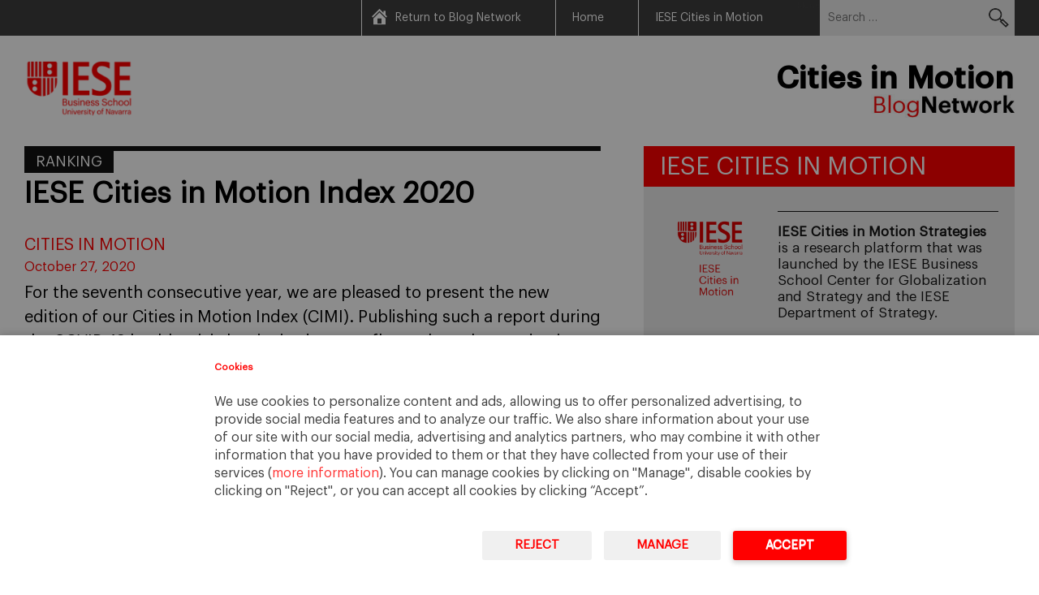

--- FILE ---
content_type: text/html; charset=UTF-8
request_url: https://blog.iese.edu/cities-challenges-and-management/tag/index/
body_size: 9362
content:
<!DOCTYPE html>
<html dir="ltr" lang="en-US" prefix="og: https://ogp.me/ns#">
<head>
<meta charset="UTF-8">
<meta name="viewport" content="width=device-width, initial-scale=1">
<link rel="profile" href="http://gmpg.org/xfn/11">
<link rel="pingback" href="https://blog.iese.edu/cities-challenges-and-management/xmlrpc.php">
<link rel="alternate" hreflang="x-default" href="https://blog.iese.edu/cities-challenges-and-management/2020/10/27/iese-cities-in-motion-index-2020/" />

<title>index - Cities in Motion</title>
	<style>img:is([sizes="auto" i], [sizes^="auto," i]) { contain-intrinsic-size: 3000px 1500px }</style>
	
		<!-- All in One SEO 4.8.2 - aioseo.com -->
	<meta name="robots" content="max-image-preview:large" />
	<link rel="canonical" href="https://blog.iese.edu/cities-challenges-and-management/tag/index/" />
	<meta name="generator" content="All in One SEO (AIOSEO) 4.8.2" />
		<script type="application/ld+json" class="aioseo-schema">
			{"@context":"https:\/\/schema.org","@graph":[{"@type":"BreadcrumbList","@id":"https:\/\/blog.iese.edu\/cities-challenges-and-management\/tag\/index\/#breadcrumblist","itemListElement":[{"@type":"ListItem","@id":"https:\/\/blog.iese.edu\/cities-challenges-and-management\/#listItem","position":1,"name":"Home","item":"https:\/\/blog.iese.edu\/cities-challenges-and-management\/","nextItem":{"@type":"ListItem","@id":"https:\/\/blog.iese.edu\/cities-challenges-and-management\/tag\/index\/#listItem","name":"index"}},{"@type":"ListItem","@id":"https:\/\/blog.iese.edu\/cities-challenges-and-management\/tag\/index\/#listItem","position":2,"name":"index","previousItem":{"@type":"ListItem","@id":"https:\/\/blog.iese.edu\/cities-challenges-and-management\/#listItem","name":"Home"}}]},{"@type":"CollectionPage","@id":"https:\/\/blog.iese.edu\/cities-challenges-and-management\/tag\/index\/#collectionpage","url":"https:\/\/blog.iese.edu\/cities-challenges-and-management\/tag\/index\/","name":"index - Cities in Motion","inLanguage":"en-US","isPartOf":{"@id":"https:\/\/blog.iese.edu\/cities-challenges-and-management\/#website"},"breadcrumb":{"@id":"https:\/\/blog.iese.edu\/cities-challenges-and-management\/tag\/index\/#breadcrumblist"}},{"@type":"Organization","@id":"https:\/\/blog.iese.edu\/cities-challenges-and-management\/#organization","name":"Cities in Motion","description":"Cities: management and challenges","url":"https:\/\/blog.iese.edu\/cities-challenges-and-management\/"},{"@type":"WebSite","@id":"https:\/\/blog.iese.edu\/cities-challenges-and-management\/#website","url":"https:\/\/blog.iese.edu\/cities-challenges-and-management\/","name":"Cities in Motion","description":"Cities: management and challenges","inLanguage":"en-US","publisher":{"@id":"https:\/\/blog.iese.edu\/cities-challenges-and-management\/#organization"}}]}
		</script>
		<!-- All in One SEO -->

<link rel="alternate" type="application/rss+xml" title="Cities in Motion &raquo; Feed" href="https://blog.iese.edu/cities-challenges-and-management/feed/" />
<link rel="alternate" type="application/rss+xml" title="Cities in Motion &raquo; Comments Feed" href="https://blog.iese.edu/cities-challenges-and-management/comments/feed/" />
<link rel="alternate" type="application/rss+xml" title="Cities in Motion &raquo; index Tag Feed" href="https://blog.iese.edu/cities-challenges-and-management/tag/index/feed/" />
<script type="text/javascript">
/* <![CDATA[ */
window._wpemojiSettings = {"baseUrl":"https:\/\/s.w.org\/images\/core\/emoji\/15.1.0\/72x72\/","ext":".png","svgUrl":"https:\/\/s.w.org\/images\/core\/emoji\/15.1.0\/svg\/","svgExt":".svg","source":{"concatemoji":"https:\/\/blog.iese.edu\/cities-challenges-and-management\/wp-includes\/js\/wp-emoji-release.min.js?ver=6.8.1"}};
/*! This file is auto-generated */
!function(i,n){var o,s,e;function c(e){try{var t={supportTests:e,timestamp:(new Date).valueOf()};sessionStorage.setItem(o,JSON.stringify(t))}catch(e){}}function p(e,t,n){e.clearRect(0,0,e.canvas.width,e.canvas.height),e.fillText(t,0,0);var t=new Uint32Array(e.getImageData(0,0,e.canvas.width,e.canvas.height).data),r=(e.clearRect(0,0,e.canvas.width,e.canvas.height),e.fillText(n,0,0),new Uint32Array(e.getImageData(0,0,e.canvas.width,e.canvas.height).data));return t.every(function(e,t){return e===r[t]})}function u(e,t,n){switch(t){case"flag":return n(e,"\ud83c\udff3\ufe0f\u200d\u26a7\ufe0f","\ud83c\udff3\ufe0f\u200b\u26a7\ufe0f")?!1:!n(e,"\ud83c\uddfa\ud83c\uddf3","\ud83c\uddfa\u200b\ud83c\uddf3")&&!n(e,"\ud83c\udff4\udb40\udc67\udb40\udc62\udb40\udc65\udb40\udc6e\udb40\udc67\udb40\udc7f","\ud83c\udff4\u200b\udb40\udc67\u200b\udb40\udc62\u200b\udb40\udc65\u200b\udb40\udc6e\u200b\udb40\udc67\u200b\udb40\udc7f");case"emoji":return!n(e,"\ud83d\udc26\u200d\ud83d\udd25","\ud83d\udc26\u200b\ud83d\udd25")}return!1}function f(e,t,n){var r="undefined"!=typeof WorkerGlobalScope&&self instanceof WorkerGlobalScope?new OffscreenCanvas(300,150):i.createElement("canvas"),a=r.getContext("2d",{willReadFrequently:!0}),o=(a.textBaseline="top",a.font="600 32px Arial",{});return e.forEach(function(e){o[e]=t(a,e,n)}),o}function t(e){var t=i.createElement("script");t.src=e,t.defer=!0,i.head.appendChild(t)}"undefined"!=typeof Promise&&(o="wpEmojiSettingsSupports",s=["flag","emoji"],n.supports={everything:!0,everythingExceptFlag:!0},e=new Promise(function(e){i.addEventListener("DOMContentLoaded",e,{once:!0})}),new Promise(function(t){var n=function(){try{var e=JSON.parse(sessionStorage.getItem(o));if("object"==typeof e&&"number"==typeof e.timestamp&&(new Date).valueOf()<e.timestamp+604800&&"object"==typeof e.supportTests)return e.supportTests}catch(e){}return null}();if(!n){if("undefined"!=typeof Worker&&"undefined"!=typeof OffscreenCanvas&&"undefined"!=typeof URL&&URL.createObjectURL&&"undefined"!=typeof Blob)try{var e="postMessage("+f.toString()+"("+[JSON.stringify(s),u.toString(),p.toString()].join(",")+"));",r=new Blob([e],{type:"text/javascript"}),a=new Worker(URL.createObjectURL(r),{name:"wpTestEmojiSupports"});return void(a.onmessage=function(e){c(n=e.data),a.terminate(),t(n)})}catch(e){}c(n=f(s,u,p))}t(n)}).then(function(e){for(var t in e)n.supports[t]=e[t],n.supports.everything=n.supports.everything&&n.supports[t],"flag"!==t&&(n.supports.everythingExceptFlag=n.supports.everythingExceptFlag&&n.supports[t]);n.supports.everythingExceptFlag=n.supports.everythingExceptFlag&&!n.supports.flag,n.DOMReady=!1,n.readyCallback=function(){n.DOMReady=!0}}).then(function(){return e}).then(function(){var e;n.supports.everything||(n.readyCallback(),(e=n.source||{}).concatemoji?t(e.concatemoji):e.wpemoji&&e.twemoji&&(t(e.twemoji),t(e.wpemoji)))}))}((window,document),window._wpemojiSettings);
/* ]]> */
</script>
<style id='wp-emoji-styles-inline-css' type='text/css'>

	img.wp-smiley, img.emoji {
		display: inline !important;
		border: none !important;
		box-shadow: none !important;
		height: 1em !important;
		width: 1em !important;
		margin: 0 0.07em !important;
		vertical-align: -0.1em !important;
		background: none !important;
		padding: 0 !important;
	}
</style>
<link rel='stylesheet' id='wp-block-library-css' href='https://blog.iese.edu/cities-challenges-and-management/wp-includes/css/dist/block-library/style.min.css?ver=6.8.1' type='text/css' media='all' />
<style id='classic-theme-styles-inline-css' type='text/css'>
/*! This file is auto-generated */
.wp-block-button__link{color:#fff;background-color:#32373c;border-radius:9999px;box-shadow:none;text-decoration:none;padding:calc(.667em + 2px) calc(1.333em + 2px);font-size:1.125em}.wp-block-file__button{background:#32373c;color:#fff;text-decoration:none}
</style>
<style id='co-authors-plus-coauthors-style-inline-css' type='text/css'>
.wp-block-co-authors-plus-coauthors.is-layout-flow [class*=wp-block-co-authors-plus]{display:inline}

</style>
<style id='co-authors-plus-avatar-style-inline-css' type='text/css'>
.wp-block-co-authors-plus-avatar :where(img){height:auto;max-width:100%;vertical-align:bottom}.wp-block-co-authors-plus-coauthors.is-layout-flow .wp-block-co-authors-plus-avatar :where(img){vertical-align:middle}.wp-block-co-authors-plus-avatar:is(.alignleft,.alignright){display:table}.wp-block-co-authors-plus-avatar.aligncenter{display:table;margin-inline:auto}

</style>
<style id='co-authors-plus-image-style-inline-css' type='text/css'>
.wp-block-co-authors-plus-image{margin-bottom:0}.wp-block-co-authors-plus-image :where(img){height:auto;max-width:100%;vertical-align:bottom}.wp-block-co-authors-plus-coauthors.is-layout-flow .wp-block-co-authors-plus-image :where(img){vertical-align:middle}.wp-block-co-authors-plus-image:is(.alignfull,.alignwide) :where(img){width:100%}.wp-block-co-authors-plus-image:is(.alignleft,.alignright){display:table}.wp-block-co-authors-plus-image.aligncenter{display:table;margin-inline:auto}

</style>
<style id='global-styles-inline-css' type='text/css'>
:root{--wp--preset--aspect-ratio--square: 1;--wp--preset--aspect-ratio--4-3: 4/3;--wp--preset--aspect-ratio--3-4: 3/4;--wp--preset--aspect-ratio--3-2: 3/2;--wp--preset--aspect-ratio--2-3: 2/3;--wp--preset--aspect-ratio--16-9: 16/9;--wp--preset--aspect-ratio--9-16: 9/16;--wp--preset--color--black: #000000;--wp--preset--color--cyan-bluish-gray: #abb8c3;--wp--preset--color--white: #ffffff;--wp--preset--color--pale-pink: #f78da7;--wp--preset--color--vivid-red: #cf2e2e;--wp--preset--color--luminous-vivid-orange: #ff6900;--wp--preset--color--luminous-vivid-amber: #fcb900;--wp--preset--color--light-green-cyan: #7bdcb5;--wp--preset--color--vivid-green-cyan: #00d084;--wp--preset--color--pale-cyan-blue: #8ed1fc;--wp--preset--color--vivid-cyan-blue: #0693e3;--wp--preset--color--vivid-purple: #9b51e0;--wp--preset--gradient--vivid-cyan-blue-to-vivid-purple: linear-gradient(135deg,rgba(6,147,227,1) 0%,rgb(155,81,224) 100%);--wp--preset--gradient--light-green-cyan-to-vivid-green-cyan: linear-gradient(135deg,rgb(122,220,180) 0%,rgb(0,208,130) 100%);--wp--preset--gradient--luminous-vivid-amber-to-luminous-vivid-orange: linear-gradient(135deg,rgba(252,185,0,1) 0%,rgba(255,105,0,1) 100%);--wp--preset--gradient--luminous-vivid-orange-to-vivid-red: linear-gradient(135deg,rgba(255,105,0,1) 0%,rgb(207,46,46) 100%);--wp--preset--gradient--very-light-gray-to-cyan-bluish-gray: linear-gradient(135deg,rgb(238,238,238) 0%,rgb(169,184,195) 100%);--wp--preset--gradient--cool-to-warm-spectrum: linear-gradient(135deg,rgb(74,234,220) 0%,rgb(151,120,209) 20%,rgb(207,42,186) 40%,rgb(238,44,130) 60%,rgb(251,105,98) 80%,rgb(254,248,76) 100%);--wp--preset--gradient--blush-light-purple: linear-gradient(135deg,rgb(255,206,236) 0%,rgb(152,150,240) 100%);--wp--preset--gradient--blush-bordeaux: linear-gradient(135deg,rgb(254,205,165) 0%,rgb(254,45,45) 50%,rgb(107,0,62) 100%);--wp--preset--gradient--luminous-dusk: linear-gradient(135deg,rgb(255,203,112) 0%,rgb(199,81,192) 50%,rgb(65,88,208) 100%);--wp--preset--gradient--pale-ocean: linear-gradient(135deg,rgb(255,245,203) 0%,rgb(182,227,212) 50%,rgb(51,167,181) 100%);--wp--preset--gradient--electric-grass: linear-gradient(135deg,rgb(202,248,128) 0%,rgb(113,206,126) 100%);--wp--preset--gradient--midnight: linear-gradient(135deg,rgb(2,3,129) 0%,rgb(40,116,252) 100%);--wp--preset--font-size--small: 13px;--wp--preset--font-size--medium: 20px;--wp--preset--font-size--large: 36px;--wp--preset--font-size--x-large: 42px;--wp--preset--spacing--20: 0.44rem;--wp--preset--spacing--30: 0.67rem;--wp--preset--spacing--40: 1rem;--wp--preset--spacing--50: 1.5rem;--wp--preset--spacing--60: 2.25rem;--wp--preset--spacing--70: 3.38rem;--wp--preset--spacing--80: 5.06rem;--wp--preset--shadow--natural: 6px 6px 9px rgba(0, 0, 0, 0.2);--wp--preset--shadow--deep: 12px 12px 50px rgba(0, 0, 0, 0.4);--wp--preset--shadow--sharp: 6px 6px 0px rgba(0, 0, 0, 0.2);--wp--preset--shadow--outlined: 6px 6px 0px -3px rgba(255, 255, 255, 1), 6px 6px rgba(0, 0, 0, 1);--wp--preset--shadow--crisp: 6px 6px 0px rgba(0, 0, 0, 1);}:where(.is-layout-flex){gap: 0.5em;}:where(.is-layout-grid){gap: 0.5em;}body .is-layout-flex{display: flex;}.is-layout-flex{flex-wrap: wrap;align-items: center;}.is-layout-flex > :is(*, div){margin: 0;}body .is-layout-grid{display: grid;}.is-layout-grid > :is(*, div){margin: 0;}:where(.wp-block-columns.is-layout-flex){gap: 2em;}:where(.wp-block-columns.is-layout-grid){gap: 2em;}:where(.wp-block-post-template.is-layout-flex){gap: 1.25em;}:where(.wp-block-post-template.is-layout-grid){gap: 1.25em;}.has-black-color{color: var(--wp--preset--color--black) !important;}.has-cyan-bluish-gray-color{color: var(--wp--preset--color--cyan-bluish-gray) !important;}.has-white-color{color: var(--wp--preset--color--white) !important;}.has-pale-pink-color{color: var(--wp--preset--color--pale-pink) !important;}.has-vivid-red-color{color: var(--wp--preset--color--vivid-red) !important;}.has-luminous-vivid-orange-color{color: var(--wp--preset--color--luminous-vivid-orange) !important;}.has-luminous-vivid-amber-color{color: var(--wp--preset--color--luminous-vivid-amber) !important;}.has-light-green-cyan-color{color: var(--wp--preset--color--light-green-cyan) !important;}.has-vivid-green-cyan-color{color: var(--wp--preset--color--vivid-green-cyan) !important;}.has-pale-cyan-blue-color{color: var(--wp--preset--color--pale-cyan-blue) !important;}.has-vivid-cyan-blue-color{color: var(--wp--preset--color--vivid-cyan-blue) !important;}.has-vivid-purple-color{color: var(--wp--preset--color--vivid-purple) !important;}.has-black-background-color{background-color: var(--wp--preset--color--black) !important;}.has-cyan-bluish-gray-background-color{background-color: var(--wp--preset--color--cyan-bluish-gray) !important;}.has-white-background-color{background-color: var(--wp--preset--color--white) !important;}.has-pale-pink-background-color{background-color: var(--wp--preset--color--pale-pink) !important;}.has-vivid-red-background-color{background-color: var(--wp--preset--color--vivid-red) !important;}.has-luminous-vivid-orange-background-color{background-color: var(--wp--preset--color--luminous-vivid-orange) !important;}.has-luminous-vivid-amber-background-color{background-color: var(--wp--preset--color--luminous-vivid-amber) !important;}.has-light-green-cyan-background-color{background-color: var(--wp--preset--color--light-green-cyan) !important;}.has-vivid-green-cyan-background-color{background-color: var(--wp--preset--color--vivid-green-cyan) !important;}.has-pale-cyan-blue-background-color{background-color: var(--wp--preset--color--pale-cyan-blue) !important;}.has-vivid-cyan-blue-background-color{background-color: var(--wp--preset--color--vivid-cyan-blue) !important;}.has-vivid-purple-background-color{background-color: var(--wp--preset--color--vivid-purple) !important;}.has-black-border-color{border-color: var(--wp--preset--color--black) !important;}.has-cyan-bluish-gray-border-color{border-color: var(--wp--preset--color--cyan-bluish-gray) !important;}.has-white-border-color{border-color: var(--wp--preset--color--white) !important;}.has-pale-pink-border-color{border-color: var(--wp--preset--color--pale-pink) !important;}.has-vivid-red-border-color{border-color: var(--wp--preset--color--vivid-red) !important;}.has-luminous-vivid-orange-border-color{border-color: var(--wp--preset--color--luminous-vivid-orange) !important;}.has-luminous-vivid-amber-border-color{border-color: var(--wp--preset--color--luminous-vivid-amber) !important;}.has-light-green-cyan-border-color{border-color: var(--wp--preset--color--light-green-cyan) !important;}.has-vivid-green-cyan-border-color{border-color: var(--wp--preset--color--vivid-green-cyan) !important;}.has-pale-cyan-blue-border-color{border-color: var(--wp--preset--color--pale-cyan-blue) !important;}.has-vivid-cyan-blue-border-color{border-color: var(--wp--preset--color--vivid-cyan-blue) !important;}.has-vivid-purple-border-color{border-color: var(--wp--preset--color--vivid-purple) !important;}.has-vivid-cyan-blue-to-vivid-purple-gradient-background{background: var(--wp--preset--gradient--vivid-cyan-blue-to-vivid-purple) !important;}.has-light-green-cyan-to-vivid-green-cyan-gradient-background{background: var(--wp--preset--gradient--light-green-cyan-to-vivid-green-cyan) !important;}.has-luminous-vivid-amber-to-luminous-vivid-orange-gradient-background{background: var(--wp--preset--gradient--luminous-vivid-amber-to-luminous-vivid-orange) !important;}.has-luminous-vivid-orange-to-vivid-red-gradient-background{background: var(--wp--preset--gradient--luminous-vivid-orange-to-vivid-red) !important;}.has-very-light-gray-to-cyan-bluish-gray-gradient-background{background: var(--wp--preset--gradient--very-light-gray-to-cyan-bluish-gray) !important;}.has-cool-to-warm-spectrum-gradient-background{background: var(--wp--preset--gradient--cool-to-warm-spectrum) !important;}.has-blush-light-purple-gradient-background{background: var(--wp--preset--gradient--blush-light-purple) !important;}.has-blush-bordeaux-gradient-background{background: var(--wp--preset--gradient--blush-bordeaux) !important;}.has-luminous-dusk-gradient-background{background: var(--wp--preset--gradient--luminous-dusk) !important;}.has-pale-ocean-gradient-background{background: var(--wp--preset--gradient--pale-ocean) !important;}.has-electric-grass-gradient-background{background: var(--wp--preset--gradient--electric-grass) !important;}.has-midnight-gradient-background{background: var(--wp--preset--gradient--midnight) !important;}.has-small-font-size{font-size: var(--wp--preset--font-size--small) !important;}.has-medium-font-size{font-size: var(--wp--preset--font-size--medium) !important;}.has-large-font-size{font-size: var(--wp--preset--font-size--large) !important;}.has-x-large-font-size{font-size: var(--wp--preset--font-size--x-large) !important;}
:where(.wp-block-post-template.is-layout-flex){gap: 1.25em;}:where(.wp-block-post-template.is-layout-grid){gap: 1.25em;}
:where(.wp-block-columns.is-layout-flex){gap: 2em;}:where(.wp-block-columns.is-layout-grid){gap: 2em;}
:root :where(.wp-block-pullquote){font-size: 1.5em;line-height: 1.6;}
</style>
<link rel='stylesheet' id='easy_author_image-css' href='https://blog.iese.edu/cities-challenges-and-management/wp-content/plugins/easy-author-image/css/easy-author-image.css?ver=6.8.1' type='text/css' media='all' />
<link rel='stylesheet' id='dashicons-css' href='https://blog.iese.edu/cities-challenges-and-management/wp-includes/css/dashicons.min.css?ver=6.8.1' type='text/css' media='all' />
<link rel='stylesheet' id='blogosfera-style-css' href='https://blog.iese.edu/cities-challenges-and-management/wp-content/themes/blogosfera-blog/style.css?ver=202507291531' type='text/css' media='all' />
<link rel='stylesheet' id='blogosfera-responsive-css' href='https://blog.iese.edu/cities-challenges-and-management/wp-content/themes/blogosfera-blog/css/responsive.css?ver=201809271715' type='text/css' media='all' />
<link rel='stylesheet' id='owl-style-css' href='https://blog.iese.edu/cities-challenges-and-management/wp-content/themes/blogosfera-blog/css/owl.carousel.css?ver=6.8.1' type='text/css' media='all' />
<style id='akismet-widget-style-inline-css' type='text/css'>

			.a-stats {
				--akismet-color-mid-green: #357b49;
				--akismet-color-white: #fff;
				--akismet-color-light-grey: #f6f7f7;

				max-width: 350px;
				width: auto;
			}

			.a-stats * {
				all: unset;
				box-sizing: border-box;
			}

			.a-stats strong {
				font-weight: 600;
			}

			.a-stats a.a-stats__link,
			.a-stats a.a-stats__link:visited,
			.a-stats a.a-stats__link:active {
				background: var(--akismet-color-mid-green);
				border: none;
				box-shadow: none;
				border-radius: 8px;
				color: var(--akismet-color-white);
				cursor: pointer;
				display: block;
				font-family: -apple-system, BlinkMacSystemFont, 'Segoe UI', 'Roboto', 'Oxygen-Sans', 'Ubuntu', 'Cantarell', 'Helvetica Neue', sans-serif;
				font-weight: 500;
				padding: 12px;
				text-align: center;
				text-decoration: none;
				transition: all 0.2s ease;
			}

			/* Extra specificity to deal with TwentyTwentyOne focus style */
			.widget .a-stats a.a-stats__link:focus {
				background: var(--akismet-color-mid-green);
				color: var(--akismet-color-white);
				text-decoration: none;
			}

			.a-stats a.a-stats__link:hover {
				filter: brightness(110%);
				box-shadow: 0 4px 12px rgba(0, 0, 0, 0.06), 0 0 2px rgba(0, 0, 0, 0.16);
			}

			.a-stats .count {
				color: var(--akismet-color-white);
				display: block;
				font-size: 1.5em;
				line-height: 1.4;
				padding: 0 13px;
				white-space: nowrap;
			}
		
</style>
<script type="text/javascript" src="https://blog.iese.edu/cities-challenges-and-management/wp-includes/js/jquery/jquery.min.js?ver=3.7.1" id="jquery-core-js"></script>
<script type="text/javascript" src="https://blog.iese.edu/cities-challenges-and-management/wp-includes/js/jquery/jquery-migrate.min.js?ver=3.4.1" id="jquery-migrate-js"></script>
<link rel="https://api.w.org/" href="https://blog.iese.edu/cities-challenges-and-management/wp-json/" /><link rel="alternate" title="JSON" type="application/json" href="https://blog.iese.edu/cities-challenges-and-management/wp-json/wp/v2/tags/858" /><link rel="EditURI" type="application/rsd+xml" title="RSD" href="https://blog.iese.edu/cities-challenges-and-management/xmlrpc.php?rsd" />
<style type="text/css">.recentcomments a{display:inline !important;padding:0 !important;margin:0 !important;}</style></head>

<body class="archive tag tag-index tag-858 wp-theme-blogosfera-blog group-blog">
<div id="page" class="hfeed site">
	<a class="skip-link screen-reader-text" href="#content">Skip to content</a>

	<header id="masthead" class="site-header" role="banner">
		<div id="grey-header">
			<div class="container">
				<div class="right">
					<div class="header-nav-container">
						<nav class="header-nav"><ul id="menu-main-menu" class="menu"><li id="menu-item-24" class="home-icon menu-item menu-item-type-custom menu-item-object-custom menu-item-24"><a href="https://blog.iese.edu">Return to Blog Network</a></li>
<li id="menu-item-25" class="menu-item menu-item-type-custom menu-item-object-custom menu-item-home menu-item-25"><a href="https://blog.iese.edu/cities-challenges-and-management/">Home</a></li>
<li id="menu-item-27" class="menu-item menu-item-type-custom menu-item-object-custom menu-item-27"><a target="_blank" href="https://www.iese.edu/faculty-research/cities-in-motion/">IESE Cities in Motion</a></li>
</ul></nav>
						<span class="toggle">Menu</span>
					</div>
					<form role="search" method="get" class="search-form" action="https://blog.iese.edu/cities-challenges-and-management/">
				<label>
					<span class="screen-reader-text">Search for:</span>
					<input type="search" class="search-field" placeholder="Search &hellip;" value="" name="s" />
				</label>
				<input type="submit" class="search-submit" value="Search" />
			</form>				</div>
			</div>
		</div>
		<div id="white-header">
			<div class="container">
				<div class="left"><a target="_blank" href="https://www.iese.edu/"><img src="https://blog.iese.edu/cities-challenges-and-management/wp-content/themes/blogosfera-blog/images/logo.png"/></a></div>
				<div class="right">
					<a href="https://blog.iese.edu/cities-challenges-and-management" class="link_logo_header">
													<div class="title_logo_h1">Cities in Motion</div>
												<img src="https://blog.iese.edu/cities-challenges-and-management/files/2025/07/blog-network.jpg"/>
					</a>
				</div>
				<div class="clear"></div>
			</div>
		</div>
	</header><!-- #masthead -->

	<div id="content" class="site-content">

	

	<div class="container">

		
		
		<div id="primary" class="content-area">
			<main id="main" class="site-main" role="main">	
				
					<div class="articles">

						
							
<article id="post-491" class="post-491 post type-post status-publish format-standard hentry category-ranking tag-cimi tag-cities tag-index tag-smart-cities tag-urban-governance megacategoria-governance megacategoria-mc-strategy">

	<div class="entry-category">
		<ul class="post-categories">
	<li><a href="https://blog.iese.edu/cities-challenges-and-management/category/ranking/" rel="category tag">Ranking</a></li></ul>	</div>

	<header class="entry-header">
		<h2 class="entry-title"><a href="https://blog.iese.edu/cities-challenges-and-management/2020/10/27/iese-cities-in-motion-index-2020/" rel="bookmark">IESE Cities in Motion Index 2020</a></h2>
					<div class="entry-meta">
				<span class="byline"> <span class="author vcard"><span class="author vcard"><a class="url fn n" href="https://blog.iese.edu/cities-challenges-and-management/author/citiesinmotion/">Cities in Motion</a></span> </span></span><span class="posted-on"><a href="https://blog.iese.edu/cities-challenges-and-management/2020/10/27/iese-cities-in-motion-index-2020/" rel="bookmark"><time class="entry-date published" datetime="2020-10-27T12:13:35+01:00">October 27, 2020</time></a></span>			</div><!-- .entry-meta -->
			</header><!-- .entry-header -->

	<div class="entry-content">
		<p>For the seventh consecutive year, we are pleased to present the new edition of our Cities in Motion Index (CIMI). Publishing such a report during the COVID-19 health crisis has invited us to reflex on how the pandemic affects cities today and how it will shape them in the future. As cities worldwide went on [&hellip;]</p>
	</div><!-- .entry-content -->

	<footer class="entry-footer">
		<a class="more" href="https://blog.iese.edu/cities-challenges-and-management/2020/10/27/iese-cities-in-motion-index-2020/"><img src="https://blog.iese.edu/cities-challenges-and-management/wp-content/themes/blogosfera-blog/images/more.png"/></a>
		<div class="comments-number"><span>18</span></div>
	</footer><!-- .entry-footer -->
</article><!-- #post-## -->
						
							
<article id="post-164" class="post-164 post type-post status-publish format-standard hentry category-economy category-general tag-cimi tag-cities tag-data tag-index tag-urban-governance tag-urban-planning tag-urban-strategy megacategoria-mc-strategy">

	<div class="entry-category">
		<ul class="post-categories">
	<li><a href="https://blog.iese.edu/cities-challenges-and-management/category/economy/" rel="category tag">Economy</a></li>
	<li><a href="https://blog.iese.edu/cities-challenges-and-management/category/general/" rel="category tag">General</a></li></ul>	</div>

	<header class="entry-header">
		<h2 class="entry-title"><a href="https://blog.iese.edu/cities-challenges-and-management/2017/05/25/164/" rel="bookmark">IESE Cities in Motion Index 2017</a></h2>
					<div class="entry-meta">
				<span class="byline"> <span class="author vcard"><span class="author vcard"><a class="url fn n" href="https://blog.iese.edu/cities-challenges-and-management/author/citiesinmotion/">Cities in Motion</a></span> </span></span><span class="posted-on"><a href="https://blog.iese.edu/cities-challenges-and-management/2017/05/25/164/" rel="bookmark"><time class="entry-date published" datetime="2017-05-25T09:13:31+01:00">May 25, 2017</time></a></span>			</div><!-- .entry-meta -->
			</header><!-- .entry-header -->

	<div class="entry-content">
		<p>Today more than ever, cities require strategic planning. Only then can they consider pathways to innovation and prioritize what is most important for their future. For the fourth consecutive year, we are pleased to present a new edition of our IESE Cities in Motion Index (CIMI). Since its inception, the CIMI has empirically validated our [&hellip;]</p>
	</div><!-- .entry-content -->

	<footer class="entry-footer">
		<a class="more" href="https://blog.iese.edu/cities-challenges-and-management/2017/05/25/164/"><img src="https://blog.iese.edu/cities-challenges-and-management/wp-content/themes/blogosfera-blog/images/more.png"/></a>
		<div class="comments-number"><span>53</span></div>
	</footer><!-- .entry-footer -->
</article><!-- #post-## -->
						
					</div>
					
								

			</main><!-- #main -->
		</div><!-- #primary -->

	
<div id="secondary" class="widget-area" role="complementary">
	<aside id="about-5" class="widget widget_about"><h2 class="widget-title">IESE Cities in Motion</h2>				<div class="authorwidget">
					<div class="left">
						<img src="https://blog.iese.edu/cities-challenges-and-management/files/2019/02/cities-in-Motion-logo-v3.png"/>
					</div>

					<div class="right">
						<div class="author-name"></div>
						<div class="author-role"></div>
						<div class="auhtor-description"><b>IESE Cities in Motion Strategies</b> is a research platform that was launched by the IESE Business School Center for Globalization and Strategy and the IESE Department of Strategy.
<br><br>
The initiative connects a worldwide network of city experts and specialized private companies with local administrations all over the world, with the goal of developing valuable ideas and innovative tools that can generate smarter cities and promote change at the local level.
<br><br>
Check out our latest <a href="https://citiesinmotion.iese.edu/ ">Cities in Motion Index</a>.</div>
					</div>

					<div class="clear"></div>
				</div>				
			</aside><aside id="red_title-2" class="widget widget_red_title"><h2 class="widget-title">Follow this blog</h2></aside><aside id="text-2" class="widget widget_text">			<div class="textwidget"><a href="https://feedburner.google.com/fb/a/mailverify?uri=CitiesInMotion&amp;amp;loc=en_US" target="_blank"><img class="size-full wp-image-40 alignnone" src="https://blog.iese.edu/cities-challenges-and-management/files/2016/10/Mail.png" alt="Mail" width="50" height="42" /></a>   <a href="http://feeds.feedburner.com/CitiesInMotion" target="_blank"><img class="size-full wp-image-41 alignnone" src="https://blog.iese.edu/cities-challenges-and-management/files/2016/10/rss.png" alt="rss" width="43" height="42" /></a>  <a href="https://twitter.com/iese_cim" target="_blank"><img class="alignnone wp-image-43" src="https://blog.iese.edu/files/2023/10/twiter-43x42-1.png" alt="Twitter" width="47" height="46" /></a></div>
		</aside>
		<aside id="recent-posts-2" class="widget widget_recent_entries">
		<h2 class="widget-title">Recent Articles</h2>
		<ul>
											<li>
					<a href="https://blog.iese.edu/cities-challenges-and-management/2020/10/27/iese-cities-in-motion-index-2020/">IESE Cities in Motion Index 2020</a>
									</li>
											<li>
					<a href="https://blog.iese.edu/cities-challenges-and-management/2020/02/11/overtourism-vs-sustainable-tourism-how-to-place-a-city-on-the-map/">Overtourism vs. Sustainable Tourism – How to place a city on the map</a>
									</li>
											<li>
					<a href="https://blog.iese.edu/cities-challenges-and-management/2019/05/10/iese-cities-in-motion-index-2019/">IESE Cities in Motion Index 2019</a>
									</li>
											<li>
					<a href="https://blog.iese.edu/cities-challenges-and-management/2018/10/26/medellin-a-story-of-transformation/">Medellín: A Story of Transformation</a>
									</li>
											<li>
					<a href="https://blog.iese.edu/cities-challenges-and-management/2018/06/14/five-key-takeaways-from-the-2018-chicago-forum-on-global-cities/">Five Key Takeaways from the 2018 Chicago Forum on Global Cities</a>
									</li>
					</ul>

		</aside><aside id="text-3" class="widget widget_text">			<div class="textwidget"><a class="twitter-timeline" href="https://twitter.com/iese_cim" data-height="800">Tweets by @iese_cim</a>
<script>
!function(d,s,id){var js,fjs=d.getElementsByTagName(s)[0],p=/^http:/.test(d.location)?'http':'https';if(!d.getElementById(id)){js=d.createElement(s);js.id=id;js.src=p+"://platform.twitter.com/widgets.js";fjs.parentNode.insertBefore(js,fjs);}}(document,"script","twitter-wjs");</script></div>
		</aside><aside id="categories-4" class="widget widget_categories"><h2 class="widget-title">Categories</h2>
			<ul>
					<li class="cat-item cat-item-326"><a href="https://blog.iese.edu/cities-challenges-and-management/category/best-practices/">Best Practices</a> (5)
</li>
	<li class="cat-item cat-item-182"><a href="https://blog.iese.edu/cities-challenges-and-management/category/china/">China</a> (3)
</li>
	<li class="cat-item cat-item-88186"><a href="https://blog.iese.edu/cities-challenges-and-management/tag/circular-economy/">Circular Economy</a> (2)
</li>
	<li class="cat-item cat-item-417"><a href="https://blog.iese.edu/cities-challenges-and-management/tag/cities/">Cities</a> (2)
</li>
	<li class="cat-item cat-item-8083"><a href="https://blog.iese.edu/cities-challenges-and-management/tag/democracy/">Democracy</a> (1)
</li>
	<li class="cat-item cat-item-89769"><a href="https://blog.iese.edu/cities-challenges-and-management/category/digitalization/">Digitalization</a> (1)
</li>
	<li class="cat-item cat-item-156"><a href="https://blog.iese.edu/cities-challenges-and-management/category/economy/">Economy</a> (3)
</li>
	<li class="cat-item cat-item-25691"><a href="https://blog.iese.edu/cities-challenges-and-management/category/equality/">Equality</a> (1)
</li>
	<li class="cat-item cat-item-651"><a href="https://blog.iese.edu/cities-challenges-and-management/category/european-union/">European Union</a> (1)
</li>
	<li class="cat-item cat-item-38803"><a href="https://blog.iese.edu/cities-challenges-and-management/category/financial-sector/">Financial Sector</a> (1)
</li>
	<li class="cat-item cat-item-741"><a href="https://blog.iese.edu/cities-challenges-and-management/category/gender/">Gender</a> (1)
</li>
	<li class="cat-item cat-item-10588"><a href="https://blog.iese.edu/cities-challenges-and-management/category/general/">General</a> (3)
</li>
	<li class="cat-item cat-item-981"><a href="https://blog.iese.edu/cities-challenges-and-management/category/leadership/">Leadership</a> (3)
</li>
	<li class="cat-item cat-item-38921"><a href="https://blog.iese.edu/cities-challenges-and-management/tag/mobility/">Mobility</a> (1)
</li>
	<li class="cat-item cat-item-61422"><a href="https://blog.iese.edu/cities-challenges-and-management/category/new-business-models/">New Business Models</a> (4)
</li>
	<li class="cat-item cat-item-78785"><a href="https://blog.iese.edu/cities-challenges-and-management/tag/new-technologies/">New Technologies</a> (1)
</li>
	<li class="cat-item cat-item-101277"><a href="https://blog.iese.edu/cities-challenges-and-management/tag/participation/">Participation</a> (1)
</li>
	<li class="cat-item cat-item-1174"><a href="https://blog.iese.edu/cities-challenges-and-management/category/ranking/">Ranking</a> (1)
</li>
	<li class="cat-item cat-item-83082"><a href="https://blog.iese.edu/cities-challenges-and-management/tag/sharing-economy/">Sharing Economy</a> (0)
</li>
	<li class="cat-item cat-item-57887"><a href="https://blog.iese.edu/cities-challenges-and-management/tag/smart-cities/">Smart Cities</a> (1)
</li>
	<li class="cat-item cat-item-5468"><a href="https://blog.iese.edu/cities-challenges-and-management/category/social-cohesion/">Social Cohesion</a> (2)
</li>
	<li class="cat-item cat-item-132"><a href="https://blog.iese.edu/cities-challenges-and-management/tag/sustainability/">Sustainability</a> (2)
</li>
	<li class="cat-item cat-item-1372"><a href="https://blog.iese.edu/cities-challenges-and-management/category/tourism/">Tourism</a> (1)
</li>
	<li class="cat-item cat-item-101242"><a href="https://blog.iese.edu/cities-challenges-and-management/tag/urban-governance/">Urban Governance</a> (3)
</li>
			</ul>

			</aside></div><!-- #secondary -->

</div>


	</div><!-- #content -->

	<footer id="colophon" class="site-footer" role="contentinfo">
		<div class="container">
			<!-- <img id="footer-map" src="https://blog.iese.edu/cities-challenges-and-management/wp-content/themes/blogosfera-blog/images/footer-map.png"/> -->
			<a target="_blank" href="https://www.iese.edu/"><img id="footer-logo" src="https://blog.iese.edu/cities-challenges-and-management/wp-content/themes/blogosfera-blog/images/footer-logo.png"/></a>

			<div class="footer-info right">
				<ul class="social social-footer">
	<li class="email"><a href="mailto:web@iese.edu" target="_blank"></a></li>
    <li class="linkedin"><a href="https://www.linkedin.com/company/iese-business-school" target="_blank"></a></li>
	<li class="facebook"><a href="https://www.facebook.com/Iesebusinessschool" target="_blank"></a></li>
	<li class="youtube"><a href="https://www.youtube.com/user/IESE" target="_blank"></a></li>
	<li class="rss"><a href="http://feeds.feedburner.com/IeseBlogNetworkRss" target="_blank"></a></li>
</ul>							</div>
		</div>
		<div class="footer-legal">
			<div class="container">
				<p class="left">IESE Business School <a target="_blank" href="http://www.unav.es/" title="University of Navarra">University of Navarra</a></p>
				<nav class="footer-nav">
					<ul>
						<li><a href="http://blog.iese.edu/iese-legal-notice/">Legal Notice</a></li>
						<li><a href="http://blog.iese.edu/terms-of-use/">Terms of Use</a></li>
					</ul>
				</nav>
			</div>
		</div>
	</footer><!-- #colophon -->
</div><!-- #page -->

<script type="speculationrules">
{"prefetch":[{"source":"document","where":{"and":[{"href_matches":"\/cities-challenges-and-management\/*"},{"not":{"href_matches":["\/cities-challenges-and-management\/wp-*.php","\/cities-challenges-and-management\/wp-admin\/*","\/cities-challenges-and-management\/files\/*","\/cities-challenges-and-management\/wp-content\/*","\/cities-challenges-and-management\/wp-content\/plugins\/*","\/cities-challenges-and-management\/wp-content\/themes\/blogosfera-blog\/*","\/cities-challenges-and-management\/*\\?(.+)"]}},{"not":{"selector_matches":"a[rel~=\"nofollow\"]"}},{"not":{"selector_matches":".no-prefetch, .no-prefetch a"}}]},"eagerness":"conservative"}]}
</script>
<!-- Google Tag Manager -->
		<noscript><iframe src="//www.googletagmanager.com/ns.html?id=GTM-TGJWQ8"
		height="0" width="0" style="display:none;visibility:hidden"></iframe></noscript>
		<script>(function(w,d,s,l,i){w[l]=w[l]||[];w[l].push({'gtm.start':
		new Date().getTime(),event:'gtm.js'});var f=d.getElementsByTagName(s)[0],
		j=d.createElement(s),dl=l!='dataLayer'?'&l='+l:'';j.async=true;j.src=
		'//www.googletagmanager.com/gtm.js?id='+i+dl;f.parentNode.insertBefore(j,f);
		})(window,document,'script','dataLayer','GTM-TGJWQ8');</script>
		<!-- End Google Tag Manager --><script type="text/javascript" src="https://blog.iese.edu/cities-challenges-and-management/wp-content/themes/blogosfera-blog/js/jquery.infinitescroll.min.js?ver=20120206" id="infinite-scroll-js"></script>
<script type="text/javascript" src="https://blog.iese.edu/cities-challenges-and-management/wp-content/themes/blogosfera-blog/js/manual-trigger.js?ver=20120206" id="manual-trigger-js"></script>
<script type="text/javascript" src="https://blog.iese.edu/cities-challenges-and-management/wp-content/themes/blogosfera-blog/js/blogosfera.js?ver=20120206" id="blogosfera-js"></script>
<script type="text/javascript" src="https://blog.iese.edu/cities-challenges-and-management/wp-content/themes/blogosfera-blog/js/owl.carousel.min.js?ver=20120206" id="owl-carousel-js"></script>
<script type="text/javascript" src="https://blog.iese.edu/cities-challenges-and-management/wp-content/themes/blogosfera-blog/js/navigation.js?ver=20120206" id="blogosfera-navigation-js"></script>
<script type="text/javascript" src="https://blog.iese.edu/cities-challenges-and-management/wp-content/themes/blogosfera-blog/js/skip-link-focus-fix.js?ver=20130115" id="blogosfera-skip-link-focus-fix-js"></script>

</body>
</html>